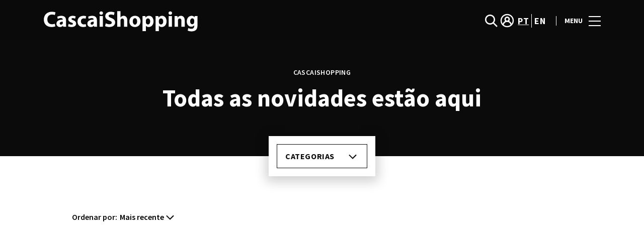

--- FILE ---
content_type: text/html; charset=UTF-8
request_url: https://www.cascaishopping.pt/event/make-up-me/
body_size: 1845
content:
<!DOCTYPE html>
<html lang="en">
<head>
    <meta charset="utf-8">
    <meta name="viewport" content="width=device-width, initial-scale=1">
    <title></title>
    <style>
        body {
            font-family: "Arial";
        }
    </style>
    <script type="text/javascript">
    window.awsWafCookieDomainList = [];
    window.gokuProps = {
"key":"AQIDAHjcYu/GjX+QlghicBgQ/7bFaQZ+m5FKCMDnO+vTbNg96AHf0QDR8N4FZ0BkUn8kcucXAAAAfjB8BgkqhkiG9w0BBwagbzBtAgEAMGgGCSqGSIb3DQEHATAeBglghkgBZQMEAS4wEQQMuq52ahLIzXS391ltAgEQgDujRkBXrrIUjgs1lAsFcu/9kgpI/IuavohSG7yE1BYsDzpFl4iqc4edkSwfTozI/iGO7lnWq3QC9N4X1w==",
          "iv":"D549jQHoqgAAAfr+",
          "context":"tQfXWBagArAxcEbjAmBRahmY7SPV7pOtJfwsNXo9ufjomZ8TSIikp17eNn+MQJ8XOLSBTPaF+3U9xTbO5FUA00zV/PW5wtDK3MCHVDJyIcoBbPqZbk6W+5DQPLs7FJHLSJKXFk4V6z9qt3crP98O2sS4ttpMwRRXnYzdkZHZAB+OJrsTE2WR+rMCMENIBbrqHb0dpO6jvE8lFdnS8srdP68Sgs+jBuz4jaGoNFopRhCaIBLskbyBrcBsVzBOUjhuLyjGYHqiF/kUjo41sVTdy/UjYv//Syrp2LdPBEVEVwYO1+HmHkFs+6/V+Hk7Ljh8mmtYJfphVqtL2wrgkzRhhDI+QJsvI9vvK+FZ6E5RR97az4wgDGLZIgIAl71fg/J20434"
};
    </script>
    <script src="https://23073214e99f.82e16d3f.us-east-2.token.awswaf.com/23073214e99f/578fac5a6db9/e919c41c1779/challenge.js"></script>
</head>
<body>
    <div id="challenge-container"></div>
    <script type="text/javascript">
        AwsWafIntegration.saveReferrer();
        AwsWafIntegration.checkForceRefresh().then((forceRefresh) => {
            if (forceRefresh) {
                AwsWafIntegration.forceRefreshToken().then(() => {
                    window.location.reload(true);
                });
            } else {
                AwsWafIntegration.getToken().then(() => {
                    window.location.reload(true);
                });
            }
        });
    </script>
    <noscript>
        <h1>JavaScript is disabled</h1>
        In order to continue, we need to verify that you're not a robot.
        This requires JavaScript. Enable JavaScript and then reload the page.
    </noscript>
</body>
</html>